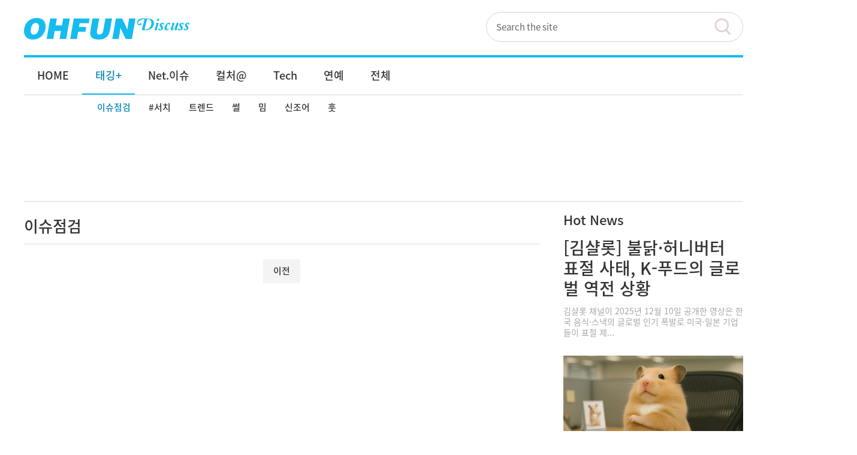

--- FILE ---
content_type: text/html; charset=utf-8
request_url: https://www.google.com/recaptcha/api2/aframe
body_size: 267
content:
<!DOCTYPE HTML><html><head><meta http-equiv="content-type" content="text/html; charset=UTF-8"></head><body><script nonce="ZNBME7UPsiPshYEdULag-Q">/** Anti-fraud and anti-abuse applications only. See google.com/recaptcha */ try{var clients={'sodar':'https://pagead2.googlesyndication.com/pagead/sodar?'};window.addEventListener("message",function(a){try{if(a.source===window.parent){var b=JSON.parse(a.data);var c=clients[b['id']];if(c){var d=document.createElement('img');d.src=c+b['params']+'&rc='+(localStorage.getItem("rc::a")?sessionStorage.getItem("rc::b"):"");window.document.body.appendChild(d);sessionStorage.setItem("rc::e",parseInt(sessionStorage.getItem("rc::e")||0)+1);localStorage.setItem("rc::h",'1768944213481');}}}catch(b){}});window.parent.postMessage("_grecaptcha_ready", "*");}catch(b){}</script></body></html>